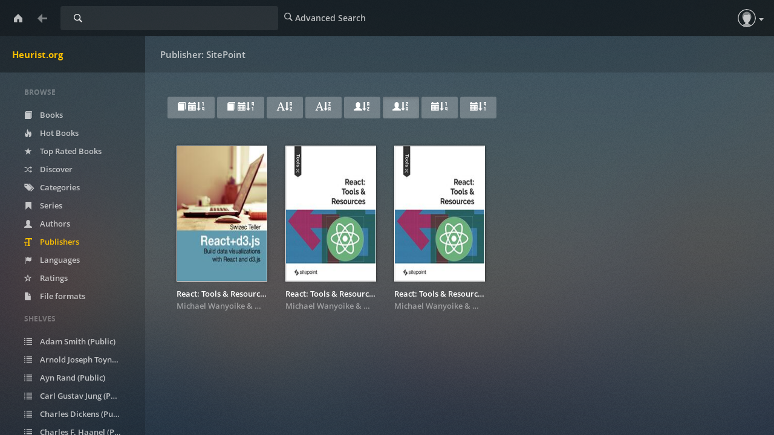

--- FILE ---
content_type: text/html; charset=utf-8
request_url: http://unity3d.heurist.com:8083/publisher/authza/583
body_size: 28638
content:



<!DOCTYPE html>
<html lang="en">
  <head>
    <title>Heurist.org | Publisher: SitePoint</title>
    <meta charset="utf-8">
    <meta name="viewport" content="width=device-width, initial-scale=1.0">
    <meta http-equiv="X-UA-Compatible" content="IE=edge,chrome=1">
    <meta name="apple-mobile-web-app-capable" content="yes">
    
    <!-- Bootstrap -->
    <link rel="apple-touch-icon" sizes="140x140" href="/static/favicon.ico">
    <link rel="shortcut icon" href="/static/favicon.ico">
    <link href="/static/css/libs/bootstrap.min.css" rel="stylesheet" media="screen">
    
    <link href="/static/css/style.css" rel="stylesheet" media="screen">
    <link href="/static/css/upload.css" rel="stylesheet" media="screen">
    
       <link href="/static/css/caliBlur.css" rel="stylesheet" media="screen">
       <link href="/static/css/caliBlur_override.css" rel="stylesheet" media="screen">
    
  </head>
  <body class="publisher  blur" data-text="Home" data-textback="Back">
    <!-- Static navbar -->
    <div class="navbar navbar-default navbar-static-top" role="navigation">
      <div class="container-fluid">
        <div class="navbar-header">
          <button type="button" class="navbar-toggle" data-toggle="collapse" data-target=".navbar-collapse">
            <span class="sr-only">Toggle Navigation</span>
            <span class="icon-bar"></span>
            <span class="icon-bar"></span>
            <span class="icon-bar"></span>
          </button>
          <a class="navbar-brand" href="/">Heurist.org</a>
        </div>
        
            <div class="home-btn"><a class="home-btn-tooltip" href="/" data-toggle="tooltip" title="" data-placement="bottom" data-original-title="Home"></a></div>
            <div class="plexBack"><a href="/"></a></div>
        
        
          <form class="navbar-form navbar-left" role="search" action="/search" method="GET">
            <div class="form-group input-group input-group-sm">
              <label for="query" class="sr-only">Search</label>
              <input type="text" class="form-control" id="query" name="query" placeholder="Search Library" value="">
              <span class="input-group-btn">
                <button type="submit" id="query_submit" class="btn btn-default">Search</button>
              </span>
            </div>
          </form>
        
        <div class="navbar-collapse collapse">
          
          <ul class="nav navbar-nav ">
            <li><a href="/advsearch" id="advanced_search"><span class="glyphicon glyphicon-search"></span><span class="hidden-sm"> Advanced Search</span></a></li>
          </ul>
          
          <ul class="nav navbar-nav navbar-right" id="main-nav">
            
              
              <li class="dropdown"><a href="#" class="dropdown-toggle profileDrop" data-toggle="dropdown" role="button" aria-haspopup="true" aria-expanded="false"><span class="glyphicon glyphicon-user"></span></a>
                <ul class="dropdown-menu profileDropli">
                    <li><a id="top_user" data-text="Account" href="/me"><span class="glyphicon glyphicon-user"></span> <span class="hidden-sm">Guest</span></a></li>
                    
                    
                </ul>
              </li>
              
              
              
              
              
            
            
          </ul>
        </div><!--/.nav-collapse -->
      </div>
    </div>
    
    
    
      <div id="loader" hidden="true">
        <center>
          <h3>Uploading...</h3>
          <span>Please do not refresh the page</span>.
        </center>
      </div>
    
    <div class="container-fluid">
      <div class="row-fluid">
        
        <div class="col-sm-2">
          <nav class="navigation">
            <ul class="list-unstyled" id="scnd-nav" intent in-standard-append="nav.navigation" in-mobile-after="#main-nav" in-mobile-class="nav navbar-nav">
              <li class="nav-head hidden-xs">Browse</li>
              
                
                    <li id="nav_new" ><a href="/?data=root&amp;sort_param=stored"><span class="glyphicon glyphicon-book"></span> Books</a></li>
                
              
                
                    <li id="nav_hot" ><a href="/hot/stored/"><span class="glyphicon glyphicon-fire"></span> Hot Books</a></li>
                
              
                
              
                
                    <li id="nav_rated" ><a href="/rated/stored/"><span class="glyphicon glyphicon-star"></span> Top Rated Books</a></li>
                
              
                
              
                
              
                
                    <li id="nav_rand" ><a href="/discover/stored/"><span class="glyphicon glyphicon-random"></span> Discover</a></li>
                
              
                
                    <li id="nav_cat" ><a href="/category?data=category&amp;sort_param=stored"><span class="glyphicon glyphicon-inbox"></span> Categories</a></li>
                
              
                
                    <li id="nav_serie" ><a href="/series?data=series&amp;sort_param=stored"><span class="glyphicon glyphicon-bookmark"></span> Series</a></li>
                
              
                
                    <li id="nav_author" ><a href="/author?data=author&amp;sort_param=stored"><span class="glyphicon glyphicon-user"></span> Authors</a></li>
                
              
                
                    <li id="nav_publisher" class="active"><a href="/publisher?data=publisher&amp;sort_param=stored"><span class="glyphicon glyphicon-text-size"></span> Publishers</a></li>
                
              
                
                    <li id="nav_lang" ><a href="/language?data=language&amp;sort_param=stored"><span class="glyphicon glyphicon-flag"></span> Languages</a></li>
                
              
                
                    <li id="nav_rate" ><a href="/ratings?data=rating&amp;sort_param=stored"><span class="glyphicon glyphicon-star-empty"></span> Ratings</a></li>
                
              
                
                    <li id="nav_format" ><a href="/formats?data=format&amp;sort_param=stored"><span class="glyphicon glyphicon-file"></span> File formats</a></li>
                
              
                
              
                
              
              
                <li class="nav-head hidden-xs public-shelves">Shelves</li>
                
                  <li><a href="/shelf/130"><span class="glyphicon glyphicon-list shelf"></span> Adam Smith (Public)</a></li>
                
                  <li><a href="/shelf/80"><span class="glyphicon glyphicon-list shelf"></span> Arnold Joseph Toynbee (Public)</a></li>
                
                  <li><a href="/shelf/54"><span class="glyphicon glyphicon-list shelf"></span> Ayn Rand (Public)</a></li>
                
                  <li><a href="/shelf/126"><span class="glyphicon glyphicon-list shelf"></span> Carl Gustav Jung (Public)</a></li>
                
                  <li><a href="/shelf/143"><span class="glyphicon glyphicon-list shelf"></span> Charles Dickens (Public)</a></li>
                
                  <li><a href="/shelf/153"><span class="glyphicon glyphicon-list shelf"></span> Charles F. Haanel (Public)</a></li>
                
                  <li><a href="/shelf/65"><span class="glyphicon glyphicon-list shelf"></span> Charlotte Thompson Iserbyt (Public)</a></li>
                
                  <li><a href="/shelf/146"><span class="glyphicon glyphicon-list shelf"></span> ChatGPT (Public)</a></li>
                
                  <li><a href="/shelf/111"><span class="glyphicon glyphicon-list shelf"></span> Dante Alighieri (Public)</a></li>
                
                  <li><a href="/shelf/110"><span class="glyphicon glyphicon-list shelf"></span> Edmund Burke (Public)</a></li>
                
                  <li><a href="/shelf/55"><span class="glyphicon glyphicon-list shelf"></span> Friedrich August Hayek (Public)</a></li>
                
                  <li><a href="/shelf/141"><span class="glyphicon glyphicon-list shelf"></span> Fyodor Dostoevsky (Public)</a></li>
                
                  <li><a href="/shelf/116"><span class="glyphicon glyphicon-list shelf"></span> Gottfried Willhelm Leibniz (Public)</a></li>
                
                  <li><a href="/shelf/57"><span class="glyphicon glyphicon-list shelf"></span> Hans-Hermann Hoppe (Public)</a></li>
                
                  <li><a href="/shelf/59"><span class="glyphicon glyphicon-list shelf"></span> Henry Hazlitt (Public)</a></li>
                
                  <li><a href="/shelf/135"><span class="glyphicon glyphicon-list shelf"></span> Henry S. George (Public)</a></li>
                
                  <li><a href="/shelf/60"><span class="glyphicon glyphicon-list shelf"></span> Hunter Lewis (Public)</a></li>
                
                  <li><a href="/shelf/147"><span class="glyphicon glyphicon-list shelf"></span> Ian Nicholas Stewart (Public)</a></li>
                
                  <li><a href="/shelf/155"><span class="glyphicon glyphicon-list shelf"></span> John Carson Lennox (Public)</a></li>
                
                  <li><a href="/shelf/149"><span class="glyphicon glyphicon-list shelf"></span> John Rogers Searle (Public)</a></li>
                
                  <li><a href="/shelf/64"><span class="glyphicon glyphicon-list shelf"></span> John Taylor Gatto (Public)</a></li>
                
                  <li><a href="/shelf/74"><span class="glyphicon glyphicon-list shelf"></span> Kenneth E. Wilber (Public)</a></li>
                
                  <li><a href="/shelf/154"><span class="glyphicon glyphicon-list shelf"></span> Knowledge Representation (Public)</a></li>
                
                  <li><a href="/shelf/61"><span class="glyphicon glyphicon-list shelf"></span> Ludwig von Mises (Public)</a></li>
                
                  <li><a href="/shelf/66"><span class="glyphicon glyphicon-list shelf"></span> Mathematica / Wolfram (Public)</a></li>
                
                  <li><a href="/shelf/56"><span class="glyphicon glyphicon-list shelf"></span> Milton Friedman (Public)</a></li>
                
                  <li><a href="/shelf/128"><span class="glyphicon glyphicon-list shelf"></span> Mortimer Jerome Adler (Public)</a></li>
                
                  <li><a href="/shelf/58"><span class="glyphicon glyphicon-list shelf"></span> Murray Newton Rothbard (Public)</a></li>
                
                  <li><a href="/shelf/133"><span class="glyphicon glyphicon-list shelf"></span> Nassim Haramein (Public)</a></li>
                
                  <li><a href="/shelf/81"><span class="glyphicon glyphicon-list shelf"></span> Nicola Tesla (Public)</a></li>
                
                  <li><a href="/shelf/139"><span class="glyphicon glyphicon-list shelf"></span> Peter J. Kreeft (Public)</a></li>
                
                  <li><a href="/shelf/114"><span class="glyphicon glyphicon-list shelf"></span> Plotinus (Public)</a></li>
                
                  <li><a href="/shelf/140"><span class="glyphicon glyphicon-list shelf"></span> Ronald H. Nash (Public)</a></li>
                
                  <li><a href="/shelf/93"><span class="glyphicon glyphicon-list shelf"></span> Rupert Sheldrake (Public)</a></li>
                
                  <li><a href="/shelf/87"><span class="glyphicon glyphicon-list shelf"></span> Stephen R. C. HIcks (Public)</a></li>
                
                  <li><a href="/shelf/52"><span class="glyphicon glyphicon-list shelf"></span> TeX/LaTeX (Public)</a></li>
                
                  <li><a href="/shelf/62"><span class="glyphicon glyphicon-list shelf"></span> Thomas E. Woods Jr. (Public)</a></li>
                
                  <li><a href="/shelf/63"><span class="glyphicon glyphicon-list shelf"></span> Thomas Sowell (Public)</a></li>
                
              
              

            </ul>
          </nav>
        </div>
        
        <div class="col-sm-10">
          

<div class="discover random-books">
  <h2 class="random-books">Discover (Random Books)</h2>
  <div class="row display-flex">
   
    <div class="col-sm-3 col-lg-2 col-xs-6 book session" id="books_rand">
      <div class="cover">
          <a href="/book/21084" data-toggle="modal" data-target="#bookDetailsModal" data-remote="false">
              <span class="img" title="The Oxford Handbook of Cuneiform Culture">
                
    <img
        srcset="/cover/21084/sm?c=1677275692 1x, /cover/21084/md?c=1677275692 2x, /cover/21084/lg?c=1677275692 3x"
        src="/cover/21084/og?c=1677275692"
        alt="The Oxford Handbook of Cuneiform Culture"
    />
                
              </span>
          </a>
      </div>
      <div class="meta">
        <a href="/book/21084" data-toggle="modal" data-target="#bookDetailsModal" data-remote="false">
          <p title="The Oxford Handbook of Cuneiform Culture" class="title">The Oxford Handbook of Cuneiform Culture</p>
        </a>
        <p class="author">
          
            
              
              <a class="author-name" href="/author/stored/21890">Karen Radner</a>
            
          
            
              
                <span>&amp;</span>
              
              <a class="author-name" href="/author/stored/21891">Eleanor Robson</a>
            
          
        </p>
        
        
      </div>
    </div>
    
    <div class="col-sm-3 col-lg-2 col-xs-6 book session" id="books_rand">
      <div class="cover">
          <a href="/book/22524" data-toggle="modal" data-target="#bookDetailsModal" data-remote="false">
              <span class="img" title="Morphic Resonance: The Nature of Formative Causation">
                
    <img
        srcset="/cover/22524/sm?c=1679922708 1x, /cover/22524/md?c=1679922708 2x, /cover/22524/lg?c=1679922708 3x"
        src="/cover/22524/og?c=1679922708"
        alt="Morphic Resonance: The Nature of Formative Causation"
    />
                
              </span>
          </a>
      </div>
      <div class="meta">
        <a href="/book/22524" data-toggle="modal" data-target="#bookDetailsModal" data-remote="false">
          <p title="Morphic Resonance: The Nature of Formative Causation" class="title">Morphic Resonance: The Nature of Formative Causation</p>
        </a>
        <p class="author">
          
            
              
              <a class="author-name" href="/author/stored/23175">Rupert Sheldrake</a>
            
          
        </p>
        
        
      </div>
    </div>
    
    <div class="col-sm-3 col-lg-2 col-xs-6 book session" id="books_rand">
      <div class="cover">
          <a href="/book/12667" data-toggle="modal" data-target="#bookDetailsModal" data-remote="false">
              <span class="img" title="Doing Action Research in English Language Teaching: A Guide for Practitioners">
                
    <img
        srcset="/cover/12667/sm?c=1671226643 1x, /cover/12667/md?c=1671226643 2x, /cover/12667/lg?c=1671226643 3x"
        src="/cover/12667/og?c=1671226643"
        alt="Doing Action Research in English Language Teaching: A Guide for Practitioners"
    />
                
              </span>
          </a>
      </div>
      <div class="meta">
        <a href="/book/12667" data-toggle="modal" data-target="#bookDetailsModal" data-remote="false">
          <p title="Doing Action Research in English Language Teaching: A Guide for Practitioners" class="title">Doing Action Research in English Language Teaching: A Guide ...</p>
        </a>
        <p class="author">
          
            
              
              <a class="author-name" href="/author/stored/9567">Anne Burns</a>
            
          
        </p>
        
        
      </div>
    </div>
    
    <div class="col-sm-3 col-lg-2 col-xs-6 book session" id="books_rand">
      <div class="cover">
          <a href="/book/27940" data-toggle="modal" data-target="#bookDetailsModal" data-remote="false">
              <span class="img" title="The Cloud-To-Thing Continuum: Opportunities and Challenges in Cloud, Fog and Edge Computing">
                
    <img
        srcset="/cover/27940/sm?c=1702245673 1x, /cover/27940/md?c=1702245673 2x, /cover/27940/lg?c=1702245673 3x"
        src="/cover/27940/og?c=1702245673"
        alt="The Cloud-To-Thing Continuum: Opportunities and Challenges in Cloud, Fog and Edge Computing"
    />
                
              </span>
          </a>
      </div>
      <div class="meta">
        <a href="/book/27940" data-toggle="modal" data-target="#bookDetailsModal" data-remote="false">
          <p title="The Cloud-To-Thing Continuum: Opportunities and Challenges in Cloud, Fog and Edge Computing" class="title">The Cloud-To-Thing Continuum: Opportunities and Challenges in ...</p>
        </a>
        <p class="author">
          
            
              
              <a class="author-name" href="/author/stored/28246">Theo Lynn</a>
            
          
            
              
                <span>&amp;</span>
              
              <a class="author-name" href="/author/stored/28247">John G. Mooney</a>
            
          
            
              
                <span>&amp;</span>
              
              <a class="author-name" href="/author/stored/28248">Brian Lee</a>
            
          
            
              
                <span>&amp;</span>
              
              <a class="author-name" href="/author/stored/28249">Patricia Takako Endo</a>
            
          
        </p>
        
        
      </div>
    </div>
    
    <div class="col-sm-3 col-lg-2 col-xs-6 book session" id="books_rand">
      <div class="cover">
          <a href="/book/16284" data-toggle="modal" data-target="#bookDetailsModal" data-remote="false">
              <span class="img" title="Deep Learning From the Basics: Python and Deep Learning: Theory and Implementation">
                
    <img
        srcset="/cover/16284/sm?c=1671228276 1x, /cover/16284/md?c=1671228276 2x, /cover/16284/lg?c=1671228276 3x"
        src="/cover/16284/og?c=1671228276"
        alt="Deep Learning From the Basics: Python and Deep Learning: Theory and Implementation"
    />
                
              </span>
          </a>
      </div>
      <div class="meta">
        <a href="/book/16284" data-toggle="modal" data-target="#bookDetailsModal" data-remote="false">
          <p title="Deep Learning From the Basics: Python and Deep Learning: Theory and Implementation" class="title">Deep Learning From the Basics: Python and Deep Learning: Theory ...</p>
        </a>
        <p class="author">
          
            
              
              <a class="author-name" href="/author/stored/18460">Koki Saitoh</a>
            
          
        </p>
        
        
      </div>
    </div>
    
  </div>
</div>

<div class="discover load-more">
  <h2 class="Publisher: SitePoint">Publisher: SitePoint</h2>
   
    <div class="filterheader hidden-xs">
    
      <a data-toggle="tooltip" title="Sort according to book date, newest first" id="new" class="btn btn-primary" href="/publisher/new/583"><span class="glyphicon glyphicon-book"></span> <span class="glyphicon glyphicon-calendar"></span><span class="glyphicon glyphicon-sort-by-order"></span></a>
      <a data-toggle="tooltip" title="Sort according to book date, oldest first" id="old" class="btn btn-primary" href="/publisher/old/583"><span class="glyphicon glyphicon-book"></span> <span class="glyphicon glyphicon-calendar"></span><span class="glyphicon glyphicon-sort-by-order-alt"></span></a>
      <a data-toggle="tooltip" title="Sort title in alphabetical order" id="asc" class="btn btn-primary" href="/publisher/abc/583"><span class="glyphicon glyphicon-font"></span><span class="glyphicon glyphicon-sort-by-alphabet"></span></a>
      <a data-toggle="tooltip" title="Sort title in reverse alphabetical order" id="desc" class="btn btn-primary" href="/publisher/zyx/583"><span class="glyphicon glyphicon-font"></span><span class="glyphicon glyphicon-sort-by-alphabet-alt"></span></a>
      <a data-toggle="tooltip" title="Sort authors in alphabetical order" id="auth_az" class="btn btn-primary" href="/publisher/authaz/583"><span class="glyphicon glyphicon-user"></span><span class="glyphicon glyphicon-sort-by-alphabet"></span></a>
      <a data-toggle="tooltip" title="Sort authors in reverse alphabetical order" id="auth_za" class="btn btn-primary active" href="/publisher/authza/583"><span class="glyphicon glyphicon-user"></span><span class="glyphicon glyphicon-sort-by-alphabet-alt"></span></a>
      <a data-toggle="tooltip" title="Sort according to publishing date, newest first" id="pub_new" class="btn btn-primary" href="/publisher/pubnew/583"><span class="glyphicon glyphicon-calendar"></span><span class="glyphicon glyphicon-sort-by-order"></span></a>
      <a data-toggle="tooltip" title="Sort according to publishing date, oldest first" id="pub_old" class="btn btn-primary" href="/publisher/pubold/583"><span class="glyphicon glyphicon-calendar"></span><span class="glyphicon glyphicon-sort-by-order-alt"></span></a>
      
    
    </div>
   
  <div class="row display-flex">
    
    
    <div class="col-sm-3 col-lg-2 col-xs-6 book session" id="books">
      <div class="cover">
          <a href="/book/1603" data-toggle="modal" data-target="#bookDetailsModal" data-remote="false">
            <span class="img" title="React: Tools &amp; Resources">
              
    <img
        srcset="/cover/1603/sm?c=1678105338 1x, /cover/1603/md?c=1678105338 2x, /cover/1603/lg?c=1678105338 3x"
        src="/cover/1603/og?c=1678105338"
        alt="React: Tools &amp; Resources"
    />
              
            </span>
          </a>
      </div>
      <div class="meta">
        <a href="/book/1603" data-toggle="modal" data-target="#bookDetailsModal" data-remote="false">
          <p title="React: Tools &amp; Resources" class="title">React: Tools &amp; Resources</p>
        </a>
        <p class="author">
          
            
              
              <a class="author-name" href="/author/stored/1978">Michael Wanyoike</a>
            
          
            
              
                <span>&amp;</span>
              
              <a class="author-name" href="/author/stored/1979">Manjunath M</a>
            
          
            
              
                <span>&amp;</span>
              
              <a class="author-name" href="/author/stored/1980">Jack Franklin</a>
            
          
            
              
                <span>&amp;</span>
              
              <a class="author-name" href="/author/stored/1966">Swizec Teller</a>
            
          
            
              
                <span>&amp;</span>
              
              <a class="author-name" href="/author/stored/1981">Ahmed Bouchefra</a>
            
          
          
            
          
        </p>
        
        
      </div>
    </div>
    
    <div class="col-sm-3 col-lg-2 col-xs-6 book session" id="books">
      <div class="cover">
          <a href="/book/21939" data-toggle="modal" data-target="#bookDetailsModal" data-remote="false">
            <span class="img" title="React: Tools &amp; Resources">
              
    <img
        srcset="/cover/21939/sm?c=1678603547 1x, /cover/21939/md?c=1678603547 2x, /cover/21939/lg?c=1678603547 3x"
        src="/cover/21939/og?c=1678603547"
        alt="React: Tools &amp; Resources"
    />
              
            </span>
          </a>
      </div>
      <div class="meta">
        <a href="/book/21939" data-toggle="modal" data-target="#bookDetailsModal" data-remote="false">
          <p title="React: Tools &amp; Resources" class="title">React: Tools &amp; Resources</p>
        </a>
        <p class="author">
          
            
              
              <a class="author-name" href="/author/stored/1978">Michael Wanyoike</a>
            
          
            
              
                <span>&amp;</span>
              
              <a class="author-name" href="/author/stored/1979">Manjunath M</a>
            
          
            
              
                <span>&amp;</span>
              
              <a class="author-name" href="/author/stored/1980">Jack Franklin</a>
            
          
            
              
                <span>&amp;</span>
              
              <a class="author-name" href="/author/stored/1966">Swizec Teller</a>
            
          
            
              
                <span>&amp;</span>
              
              <a class="author-name" href="/author/stored/1981">Ahmed Bouchefra</a>
            
          
          
            
          
        </p>
        
        
      </div>
    </div>
    
    <div class="col-sm-3 col-lg-2 col-xs-6 book session" id="books">
      <div class="cover">
          <a href="/book/21945" data-toggle="modal" data-target="#bookDetailsModal" data-remote="false">
            <span class="img" title="React: Tools &amp; Resources">
              
    <img
        srcset="/cover/21945/sm?c=1678603645 1x, /cover/21945/md?c=1678603645 2x, /cover/21945/lg?c=1678603645 3x"
        src="/cover/21945/og?c=1678603645"
        alt="React: Tools &amp; Resources"
    />
              
            </span>
          </a>
      </div>
      <div class="meta">
        <a href="/book/21945" data-toggle="modal" data-target="#bookDetailsModal" data-remote="false">
          <p title="React: Tools &amp; Resources" class="title">React: Tools &amp; Resources</p>
        </a>
        <p class="author">
          
            
              
              <a class="author-name" href="/author/stored/1978">Michael Wanyoike</a>
            
          
            
              
                <span>&amp;</span>
              
              <a class="author-name" href="/author/stored/1979">Manjunath M</a>
            
          
            
              
                <span>&amp;</span>
              
              <a class="author-name" href="/author/stored/1980">Jack Franklin</a>
            
          
            
              
                <span>&amp;</span>
              
              <a class="author-name" href="/author/stored/1966">Swizec Teller</a>
            
          
            
              
                <span>&amp;</span>
              
              <a class="author-name" href="/author/stored/1981">Ahmed Bouchefra</a>
            
          
          
            
          
        </p>
        
        
      </div>
    </div>
    
  
  </div>
</div>

          
      </div>
    </div>
  </div>
    <div class="modal fade" id="bookDetailsModal" tabindex="-1" role="dialog" aria-labelledby="bookDetailsModalLabel">
      <div class="modal-dialog modal-lg" role="document">
        <div class="modal-content">
          <div class="modal-header">
            <button type="button" class="close" data-dismiss="modal" aria-label="Close"><span aria-hidden="true">&times;</span></button>
            <h4 class="modal-title" id="bookDetailsModalLabel">Book Details</h4>
          </div>
          <div class="modal-body">...</div>
          <div class="modal-footer">
            <button type="button" id="details_close" class="btn btn-default" data-dismiss="modal">Close</button>
          </div>
        </div>
      </div>
    </div>
    
    <!-- jQuery (necessary for Bootstrap's JavaScript plugins) -->
    <script src="/static/js/libs/jquery.min.js"></script>
    <!-- Include all compiled plugins (below), or include individual files as needed -->
    <script src="/static/js/libs/bootstrap.min.js"></script>
    <script src="/static/js/libs/underscore-umd-min.js"></script>
    <script src="/static/js/libs/intention.min.js"></script>
    <script src="/static/js/libs/context.min.js"></script>
    <script src="/static/js/libs/plugins.js"></script>
    <script src="/static/js/libs/jquery.form.min.js"></script>
    <script src="/static/js/uploadprogress.js"> </script>
    <script src="/static/js/main.js"></script>
    
      <script src="/static/js/libs/jquery.visible.min.js"></script>
      <script src="/static/js/libs/compromise.min.js"></script>
      <script src="/static/js/libs/readmore.min.js"></script>
      <script src="/static/js/caliBlur.js"></script>
    
    
  </body>
</html>